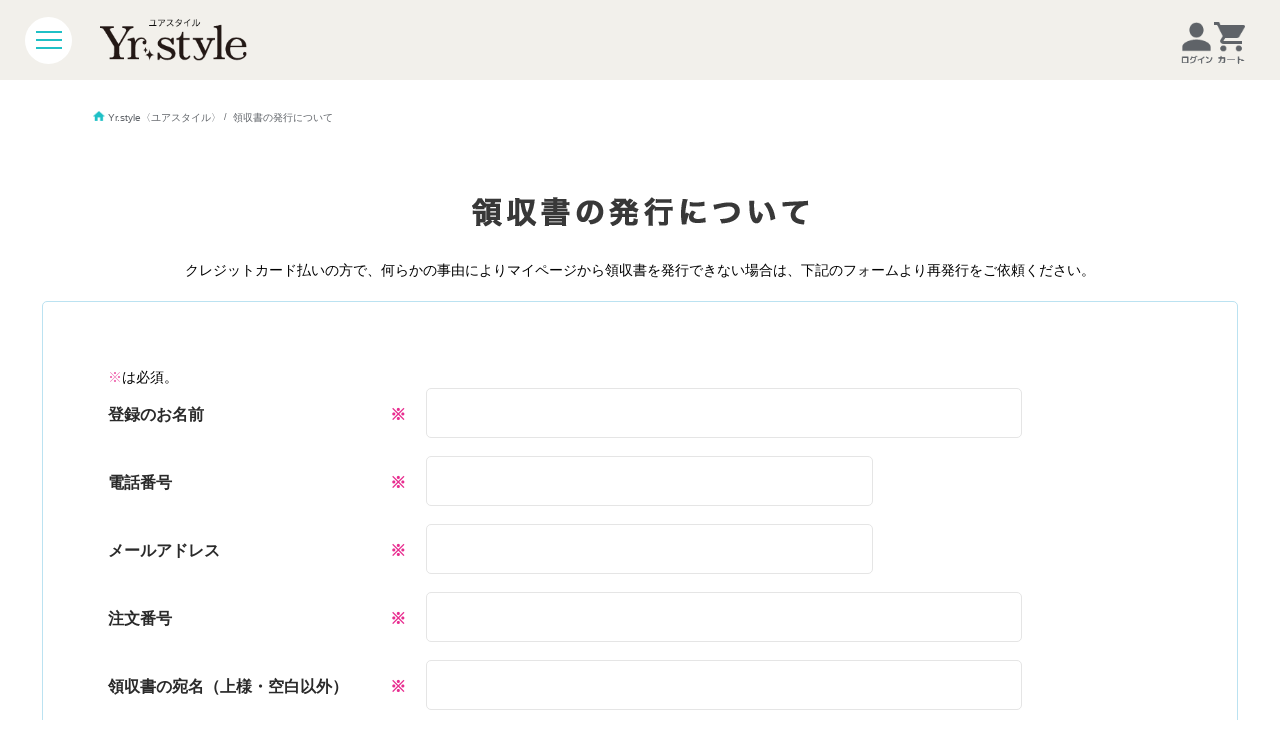

--- FILE ---
content_type: text/html; charset=UTF-8
request_url: https://yrstyle.jp/receipt_request/
body_size: 30423
content:
<!DOCTYPE html>
<html lang="ja">
<head>
    <meta charset="UTF-8">
    <meta name="viewport" content="width=device-width, initial-scale=1.0">
    <title>オリジナルギフトのショップ【Yr.style/ユアスタイル】</title>

            <meta name="description" content="お好きな画像でオリジナルのギフトを作ってみませんか？【Yr.style/ユアスタイル】では、お気に入りの写真を自由にデザインして、サイト上で簡単にオーダーメイドのギフトが作れます。">
        <meta name="keywords" content="オリジナルギフト,オーダーメイド,ギフト,オーダーメイドギフト,贈り物,名入れ,プレゼント,記念品,プチギフト,オリジナル ギフト">

        <meta property="og:title" content="オリジナルギフトのショップ【Yr.style/ユアスタイル】"">
        <meta property="og:type" content="company">
        <meta name="twitter:site" content="@decocho">
        <meta property="og:description" content="お好きな画像でオリジナルのギフトを作ってみませんか？【Yr.style/ユアスタイル】では、お気に入りの写真を自由にデザインして、サイト上で簡単にオーダーメイドのギフトが作れます。">
        <meta property="og:url" content="https://yrstyle.jp/">
        <meta property="og:site_name" content="オリジナルギフトのショップ【Yr.style/ユアスタイル】">
        <meta property="og:image" content="https://yrstyle.jp//imp/common/images_yr/common/yrstyle-ogp.jpg">
        <meta name="twitter:card" content="photo">
        <meta name="twitter:url" value="photo">
        <meta name="twitter:title" value="オリジナルギフトのショップ【Yr.style/ユアスタイル】"">
        <meta name="twitter:description" value=""お好きな画像でオリジナルのギフトを作ってみませんか？【Yr.style/ユアスタイル】では、お気に入りの写真を自由にデザインして、サイト上で簡単にオーダーメイドのギフトが作れます。">
        <meta name="twitter:image" value="https://yrstyle.jp//imp/common/images_yr/common/yrstyle-ogp.jpg">
        <link rel="icon" href="/images/yrstyle/favicon.ico">

            <link rel="stylesheet" href="/build/610.84d5087b.css"><link rel="stylesheet" href="/build/31.04ae00c3.css"><link rel="stylesheet" href="/build/yrstyle.03e864a0.css">
        <link rel="stylesheet" href="/imp/css/header_add.css">
        <link rel="stylesheet" href="/imp/css/footer_add.css">
    
            <script src="/build/runtime.6c672abf.js" defer></script><script src="/build/895.982d2ad2.js" defer></script><script src="/build/610.f714c261.js" defer></script><script src="/build/31.55977f71.js" defer></script><script src="/build/184.bf2248c4.js" defer></script><script src="/build/41.be3a7fd9.js" defer></script><script src="/build/yrstyle.89616fd2.js" defer></script> 
        
        <script src="https://code.jquery.com/jquery-3.4.1.min.js"
        integrity="sha256-CSXorXvZcTkaix6Yvo6HppcZGetbYMGWSFlBw8HfCJo="
        crossorigin="anonymous"></script>
         <script>
     document.addEventListener("DOMContentLoaded", function() {
       document
         .getElementById("burgerMenu")
         .addEventListener("click", function () {
           this.classList.toggle("active");
         });
     });
      </script>
  
     <script>
      document.addEventListener("DOMContentLoaded", function() {
          const drawer = document.querySelector(".drawer_rehead_nav_wrapper");
          const burgerMenuIcon = document.getElementById("burgerMenu");
          const mypageIcon = document.getElementById("mypageIcon");
          const loginIcon = document.getElementById("loginIcon");
          const cartIcon = document.getElementById("cartIcon");
          const logoImg = document.getElementById("logoImg");
          const headerButtons = document.querySelector(".header-rehead_Buttons");
  
          // ドロワーを閉じる処理の共通関数
          function closeDrawer() {
              drawer.classList.remove("open");
              document.body.style.overflow = ""; // スクロールを有効に戻す
              logoImg.src = "/imp/images/header-renew/logo-yrstyle-black.png"; // 黒ロゴに戻す
              if (mypageIcon) {
                  mypageIcon.src = "/imp/images/header-renew/icon-mypage-black.png";
              } else if (loginIcon) {
                  loginIcon.src = "/imp/images/header-renew/icon-login-black.png";
              }
              cartIcon.src = "/imp/images/header-renew/icon-cart-black.png"; // 黒カートに戻す
              headerButtons.style.display = "flex"; // ボタンを表示
              burgerMenuIcon.classList.remove("active"); // バーガーメニューを3本線に戻す
          }
  
          // バーガーメニュークリック処理
          document.getElementById("js-icon_change").addEventListener("click", function() {
              drawer.classList.toggle("open");
              document.body.style.overflow = drawer.classList.contains("open") ? "hidden" : "";
  
              // ロゴの即時切り替え
              logoImg.src = drawer.classList.contains("open") 
                  ? "/imp/images/header-renew/logo-yrstyle-white.png" 
                  : "/imp/images/header-renew/logo-yrstyle-black.png";
  
              // アイコン色の切り替え（遅延追加）
              setTimeout(() => {
                  if (window.innerWidth <= 768) {
                      if (drawer.classList.contains("open")) {
                          if (mypageIcon) {
                              mypageIcon.src = "/imp/images/header-renew/icon-mypage-white.png";
                          } else if (loginIcon) {
                              loginIcon.src = "/imp/images/header-renew/icon-login-white.png";
                          }
                          cartIcon.src = "/imp/images/header-renew/icon-cart-white.png";
                      } else {
                          closeDrawer(); // ドロワーを閉じる時の処理
                      }
                  }
              }, 70);
  
              // 768px以上の時の表示・非表示処理
              if (window.innerWidth > 768) {
                  headerButtons.style.display = drawer.classList.contains("open") ? "none" : "flex";
              }
  
              // バーガーメニューアイコンの切り替え
              burgerMenuIcon.classList.toggle("active", drawer.classList.contains("open"));
          });
  
          // ドロワーメニューの背景をクリックしたときに閉じる処理
          document.getElementById("drawerNav").addEventListener("click", function(event) {
              if (event.target === this) {
                  closeDrawer(); // ドロワーを閉じる共通処理を呼び出し
              }
          });
      });
  </script>
    
<script>
  window.dataLayer = window.dataLayer || [];
    dataLayer.push({
    event: "user_info",
    login_status: "false",
    user_id: "",
  });
    dataLayer.push({ ecommerce: null });

</script>



<!-- Google Tag Manager -->
<script>(function(w,d,s,l,i){w[l]=w[l]||[];w[l].push({'gtm.start':
      new Date().getTime(),event:'gtm.js'});var f=d.getElementsByTagName(s)[0],
    j=d.createElement(s),dl=l!='dataLayer'?'&l='+l:'';j.async=true;j.src=
    'https://www.googletagmanager.com/gtm.js?id='+i+dl;f.parentNode.insertBefore(j,f);
  })(window,document,'script','dataLayer','GTM-WXX27DQ');</script>
<!-- End Google Tag Manager -->
</head>
<body>
<!-- Google Tag Manager (noscript) -->
<noscript><iframe src="https://www.googletagmanager.com/ns.html?id=GTM-WXX27DQ" height="0" width="0" style="display:none;visibility:hidden"></iframe></noscript>
<!-- End Google Tag Manager (noscript) -->
	
<div class="sw-Wrapper">
    	 <header class="header-rehead">
        <div class="header-rehead_bgcolor"></div>

        <div class="header-rehead_Inner">
          <div class="header-rehead_BurgerLogoPair">
            <div class="header-rehead_BurgerBlock">
				
              <a class="header-rehead_SpNav" id="js-icon_change">
                <div class="burger-menu-circle" id="burgerMenu">
                  <span class="lineBurger-rehead"></span>
                  <span class="lineBurger-rehead"></span>
                  <span class="lineBurger-rehead"></span>
                </div>
              </a>
            </div>

            <div class="header-rehead_LogoBlock">
              <a href="/" class="header-rehead_Logo">
                <img
                src="/imp/images/header-renew/logo-yrstyle-black.png"
                  alt="Yr.style　ユアスタイル　ロゴ"
                  class="header-rehead_LogoImg"
                  id="logoImg" />
              </a>
            </div>
          </div>

          <div class="header-rehead_Buttons">
			  
                      <a href="/mypage/login" 
              class="header-rehead_BtnLink header-rehead_LoginBtnLink">
              
              <img
              src="/imp/images/header-renew/icon-login-black.png"
                alt="ログインアイコン"
                class="icon-loginImg"
                id="loginIcon"/>
                
            </a>
          
            <a
            href="/cart" 
              class="header-rehead_BtnLink header-rehead_CartBtnLink">
              <img
                src="/imp/images/header-renew/icon-cart-black.png"
                alt="カートアイコン"
                class="icon-cartImg"
                id="cartIcon"
              />
            </a>
			  
          </div>
        </div>
      </header>
	
		
           <nav class="drawer_rehead_nav_wrapper" id="drawerNav">
	<div class="drawer_rehead_nav_inner">
	  <div class="drawer_rehead-left">
		<ul class="drawer_menu-lists-main">
		  <li class="main-list_NavItem"><a href="/">TOP</a></li>
		  <li class="main-list_NavItem">商品一覧</li>
			  <ul class="drawer_menu-lists-secondary">
				
				<li class="product-list_NavItem">
				  <a 
				  href="/public/omamori/"
				  class="product-list_NavLink"
					>アクリルお守り</a>
				</li>
				<li class="product-list_NavItem">
				  <a 
				  href="/public/decold/"
				  class="product-list_NavLink"
					>DECOLD</a>
				</li>
				<li class="product-list_NavItem">
				  <a 
				  href="/public/ema/"
				  class="product-list_NavLink"
					>プリe-ma</a>
				</li>
				<li class="product-list_NavItem">
				  <a 
				  href="/public/lemonkoritto/"
				  class="product-list_NavLink"
					>缶入りキャンディ</a>
				</li>
				<li class="product-list_NavItem">
				  <a 
				  href="/public/decojelly/"
				  class="product-list_NavLink"
					>DECOゼリー</a>
				</li>
				<li class="product-list_NavItem">
				  <a 
				  href="/public/myaplicap/"
				  class="product-list_NavLink"
					>MyアプリCap</a>
				</li>

				<li class="product-list_NavItem">
					<!-- <a 
					href="/public/canbadge/"
					class="product-list_NavLink"> -->
					<p class="product-list_NavLink">スタンド付き缶バッジ
					<span style="font-size: smaller;">-販売休止中-</span>
					</p>
					<!-- </a> -->
				  </li>

		   </ul>
			
		  <li class="main-list_NavItem">
			<a 
			href="/public/faq/"
			>よくある質問</a>
		  </li>
		  <li class="main-list_NavItem">
			<a 
			href="/public/howto/"
			>商品のつくりかた</a>
		  </li>
		  <li class="main-list_NavItem">
			<a 
			href="/contact/" 
			>お問い合わせ</a>
		  </li>
			
		 </ul>
		  
		 <ul class="drawer_menu-lists-sub">
		  <li>
			<a 
			href="/public/receipt_payment/"
			>領収書の発行について</a>
		  </li>
		  <li><a 
			href="/public/company/"
			>会社案内</a></li>
		  <li><a 
			href="/public/privacy/"
			>プライバシーポリシー</a></li>
		  <li><a 
			href="/public/commerce/"
			>特定商取引法に基づく表記</a></li>
		  <li><a 
			href="/public/policy/"
			>利用規約</a></li>
			
		  <li><a 
			href="/oem_contact/"
			>大口発注・OEM問い合わせ</a></li>
		  <li><a 
			href="/public/sitemap/"
			>サイトマップ</a></li>
		　

		</ul>
		  
		<div class="header-rehead_Buttons--drawer">
		  		  <a href="/mypage/login" 
			class="header-rehead_BtnLink header-rehead_LoginBtnLink">
			<!-- href="/mypage/login" -->
			<img
			src="/imp/images/header-renew/icon-login-white.png"
			  alt="ログインアイコン"
			  class="icon-loginImg"
			  id="loginIcon"/>
			  <!-- src="./images/decold_renewal/icon-login-black.png" -->
		  </a>

		
		  <a
		  href="/cart" 
			class="header-rehead_BtnLink header-rehead_CartBtnLink">
			<img
			  src="/imp/images/header-renew/icon-cart-white.png"
			  alt="カートアイコン"
			  class="icon-cartImg"
			  id="cartIcon"
			/>
		  </a>
		</div>
		  

	   
	  </div>
	</div>
  </nav>	
          

    
    <main class="sw-Main main_base-part2">
        		
			<div class="sw-Main_Header">
				
							</div>
		  
            <div class="sw-Main_Body">
                <div class="sw-Main_Inner">
                    <link rel="stylesheet" href="/imp/css/button_form.css?20250106">

<style>
.sw-Main_Body {
    padding: 0 0 15px;
    background-image: initial;
}
.sw-Main_BG {
    box-shadow: initial;
}
ul {
    padding-left: initial;
}
.sw-Form_Container {
    background: initial;
}
.sw-Form_BG {
    box-shadow: initial;
}
.sw-Form_Submit {
    background-color: initial;
}
</style>
<div class="breadcrumb_bgc">
  <nav class="breadcrumb-yrstyle">
    <ul>
      <li>
    <a href="/">
      <img alt="Yr.style〈ユアスタイル〉" src="/imp/images/common/icon-home-breadcrumb.png"/>
      Yr.style〈ユアスタイル〉
    </a>
      </li>
      <li>
        /
      </li>
      <li>
      領収書の発行について
      </li>
    </ul>
  </nav>
</div>

    <div class="sw-Main_Width">
        <div class="receipt-Main sw-Main_BG">
            <header>
                <h1 class="sw-Header_Title">
                    <img src="/images/yrstyle/receipt/ttl_receipt.png" alt="領収書発行について">
                </h1>
            </header>
            <p class="receipt-Main_Text">
                クレジットカード払いの方で、何らかの事由によりマイページから領収書を発行できない場合は、下記のフォームより再発行をご依頼ください。
            </p>

            <section class="receipt-Card">
                <div class="receipt-Card_Contents">
                   
                    <section class="sw-Form_Container" id="contact-input-section">
                        <div class="sw-Form_BG">
                            <form name="receipt_request_form" method="post" action="#contact-input-section">
                            <div class="receipt-Form_Detail">


                            <p class="contact-Form_Note"><span>※</span>は必須。</p>

                                <div class="sw-Form_Input">
                                    <div class="sw-Form_Group">
                                        <div class="sw-Form_Label">
                                            <label for="receipt_request_form_registeredName">登録のお名前</label>
                                            <span>※</span>
                                        </div>
                                        <div class="sw-Form_Field">
                                            <input type="text" id="receipt_request_form_registeredName" name="receipt_request_form[registeredName]" />
                                            <div class="mypage-Form_Error"> </div>
                                        </div>
                                    </div>
                                    <div class="sw-Form_Group">
                                        <div class="sw-Form_Label">
                                            <label for="receipt_request_form_tel">電話番号</label>
                                            <span>※</span>
                                        </div>
                                        <div class="sw-Form_Field sw-Form_Field60">
                                            <input type="tel" id="receipt_request_form_tel" name="receipt_request_form[tel]" />
                                            <div class="mypage-Form_Error"> </div>
                                        </div>
                                    </div>
                                    <div class="sw-Form_Group">
                                        <div class="sw-Form_Label">
                                            <label for="receipt_request_form_email">メールアドレス</label>
                                            <span>※</span>
                                        </div>
                                        <div class="sw-Form_Field sw-Form_Field60">
                                            <input type="email" id="receipt_request_form_email" name="receipt_request_form[email]" />
                                            <div class="mypage-Form_Error"> </div>
                                        </div>
                                    </div>
                                    <div class="sw-Form_Group">
                                        <div class="sw-Form_Label">
                                            <label for="receipt_request_form_orderNumber">注文番号</label>
                                            <span>※</span>
                                        </div>
                                        <div class="sw-Form_Field">
                                            <input type="text" id="receipt_request_form_orderNumber" name="receipt_request_form[orderNumber]" />
                                            <div class="mypage-Form_Error"> </div>
                                        </div>
                                    </div>
                                    <div class="sw-Form_Group">
                                        <div class="sw-Form_Label">
                                            <label for="receipt_request_form_receiptName">領収書の宛名（上様・空白以外）</label>
                                            <span>※</span>
                                        </div>
                                        <div class="sw-Form_Field">
                                            <input type="text" id="receipt_request_form_receiptName" name="receipt_request_form[receiptName]" />
                                            <div class="mypage-Form_Error"> </div>
                                        </div>

                                     </div>
                                 <div class="sw-Form_Group sw-Form_Field60">
                                      <div class="sw-Form_Label">
                                        <label for="receipt_request_form_orderAmount">購入金額</label>
                                        <span>※</span>
                                        </div>
                                     <div class="sw-Form_Field">
                                        <input type="text" id="receipt_request_form_orderAmount" name="receipt_request_form[orderAmount]" />
                                        <div class="mypage-Form_Error"> </div>
                                     </div>

                                 </div>
                                 <div class="sw-Form_Group sw-Form_Field60">
                                      <div class="sw-Form_Label">
                                          <label for="receipt_request_form_receiptAmount">領収書金額</label>
                                          <span>※</span>
                                      </div>
                                     <div class="sw-Form_Field">
                                        <input type="text" id="receipt_request_form_receiptAmount" name="receipt_request_form[receiptAmount]" />
                                        <div class="mypage-Form_Error"> </div>
                                    </div>

                                 </div>
                                 <div class="sw-Form_Group">
                                     <div class="sw-Form_Label">但し書き</div>
                                     <div class="sw-Form_Field  receipt-Form_WriteLabel">ご注文商品名を記載</div>
                                 </div>
                                 <div class="sw-Form_Group sw-Form_Field60">
                                     <div class="sw-Form_Label">
                                         <label for="receipt_request_form_deliveryZipcode">送付先郵便番号</label>
                                         <span>※</span>
                                     </div>
                                     <div class="sw-Form_Field">
                                         <input type="text" id="receipt_request_form_deliveryZipcode" name="receipt_request_form[deliveryZipcode]" />
                                         <div class="mypage-Form_Error"> </div>
                                     </div>

                                 </div>
                                 <div class="sw-Form_Group">
                                     <div class="sw-Form_Label">
                                        <label for="receipt_request_form_deliveryAddress">送付先住所</label>
                                        <span>※</span>
                                    </div>
                                    <div class="sw-Form_Field">
                                        <input type="text" id="receipt_request_form_deliveryAddress" name="receipt_request_form[deliveryAddress]" />
                                        <div class="mypage-Form_Error"> </div>
                                    </div>

                                 </div>
                                 <div class="sw-Form_Group">
                                     <div class="sw-Form_Label">
                                        <label for="receipt_request_form_deliveryName">送付先宛名</label>
                                        <span>※</span>
                                     </div>
                                     <div class="sw-Form_Field">
                                        <input type="text" id="receipt_request_form_deliveryName" name="receipt_request_form[deliveryName]" />
                                        <div class="mypage-Form_Error"> </div>
                                     </div>

                                 </div>
                            </div>
                            <div class="sw-Form_Terms">
                                <h3>個人情報の取り扱いについて</h3>
                                <p class="contact-Form_TermsText">下記に同意の上、お問い合わせくださいますようお願い致します。</p>
                                <dl>
                                    <dt>【個人情報の利用目的について】</dt>
                                    <dd>
                                        ご提供いただく個人情報は、お問合せへのご対応およびそれに付帯するご連絡、
                                        弊社サービスのご案内に利用させて頂きます。
                                    </dd>
                                    <dt>【個人情報の第三者提供について】</dt>
                                    <dd>
                                        法令に基づく場合、金融機関への照会が必要な場合等を除き、
                                        ご本人の同意を得ることなく第三者へ提供することはありません。
                                    </dd>
                                    <dt>【委託について】</dt>
                                    <dd>
                                        弊社にご提供された個人情報について、
                                        お問い合わせに対応するためおよび管理を行うために必要な範囲内で業務を委託する先へ提供する場合があります。
                                        その場合は、守秘契約等によって業務委託先に個人情報保護を義務付けるとともに、
                                        弊社の厳正な管理の下で行うことを条件とします。
                                    </dd>
                                    <dt> 個人情報の開示等の手続きについて】</dt>
                                    <dd>
                                        お客様は、弊社に対して、
                                        当該個人情報をご提供された以後、氏名・住所・電話番号、
                                        Eメールアドレス等について個人情報を開示するよう求めることができます。
                                        また、開示の結果、当該個人情報に誤りがある場合は、
                                        お客様は弊社に対して当該個人情報の訂正または削除を要求することができます。
                                        開示、訂正または削除を要求される場合、さらには、ご利用目的の通知、
                                        利用の停止、第三者への提供の停止などのご希望がある場合は、
                                        次条のお客様の個人情報に関する担当者または相談・苦情窓口までご連絡ください。
                                    </dd>
                                    <dt>【個人情報のご提供の任意性について】</dt>
                                    <dd>
                                        お問い合わせに際して、
                                        必須項目である氏名・住所・電話番号・Eメールアドレスなどの個人情報を提供するか否かは、
                                        お客様本人が任意にご判断いただけます。ただし、ご提供いただけない場合は、
                                        お問い合わせへのご対応ができないことをあらかじめご了承ください。
                                    </dd>
                                    <dt> 【クッキー等の使用について】</dt>
                                    <dd>
                                        クッキー（cookie）はウエブサイトのご利用をより有益にするために標準的に利用されていますが、
                                        これら本人が容易に認識できない方法を用い、お客様の個人情報を取得しておりません。
                                    </dd>
                                </dl>
                                <h3>＜個人情報の取り扱いについて相談・苦情窓口＞</h3>
                                <p class="contact-Form_ContactInfo">株式会社funbox 愛知本部 <br>
                                    個人情報相談・苦情窓口 0566-45-6650（受付時間：平日9:00～18:00） <br>
                                    ※土、日、祝日はお休みとなりますので予めご了承ください。
                                </p>
                            </div>
                            <div class="sw-Form_Agree">
                                                                <input type="checkbox" id="receipt_request_form_agreeToTerm" name="receipt_request_form[agreeToTerm]" required="required" value="1" />
                                <label for="receipt_request_form_agreeToTerm"> 規約に同意する</label>
                                <div class="mypage-Form_Error"> </div>
                            </div>
                            <div class="sw-Form_Submit">
                                <button type="submit" class="btn btn-outline-primary sw-Form_SubmitBtn">
                                    確認画面へ
                                </button>
                                <p>※送信前に、当店のアドレス(info@decocho.com)からのメールが受け取れるよう受信設定をご確認ください。</p>
                            </div>

                            <input type="hidden" id="receipt_request_form_flow_receiptRequest_instance" name="flow_receiptRequest_instance" value="6KFJWI2Fe5" /><input type="hidden" id="receipt_request_form_flow_receiptRequest_step" name="flow_receiptRequest_step" value="1" /><input type="hidden" id="receipt_request_form__token" name="receipt_request_form[_token]" value="211.orLibl6pLqC47ppLSbz4smo8GfkX1emyAzwW3z3ll0Q.0fmNBSnmX_OVu9QEDNe75lxUYJ10vtrdQVgivU685DDX2LIcEvtl9e_Www" /></form>
                    </section>

                </div>

            </section>
        </div>

    </div>
                </div>
            </div>
		
            </main>

            <footer class="sw-Footer">
 
  <div class="sw-Footer_Content">
	  
     <div class="footer-flex">
		<ul class="sw-Footer_Social">
		  <li>
			<a class="sw-Footer_SocialLink"
			  href="https://www.facebook.com/decochocostyle/"
			  target="_blank">
			  <img
				class="sw-Footer_SocialIcon"
				src="/imp/images/footer-renew/icon-fb.png"
				alt="facebook"/>
			</a>
		  </li>
		  <li>
			<a class="sw-Footer_SocialLink"
			  href="https://x.com/DECOchoco_news"
			  target="_blank">
			  <img
				class="sw-Footer_SocialIcon"
				src="/imp/images/footer-renew/icon-x.png"
				alt="X"/>
			</a>
		  </li>
		  <li>
			<a class="sw-Footer_SocialLink"
			  href="https://www.instagram.com/decochoco_official/"
			  target="_blank">
			  <img
				class="sw-Footer_SocialIcon"
			    src="/imp/images/footer-renew/icon-insta.png"
				alt="instagram"/>
			</a>
		  </li>
		  <li>
			<a class="sw-Footer_SocialLink"
			  href="http://nav.cx/grdUpFE"
			  target="_blank">
			  <img
				class="sw-Footer_SocialIcon"
				src="/imp/images/footer-renew/icon-line.png"
				alt="LINE"/>
			</a>
		  </li>
		</ul>

		<small class="sw-Footer_CopyRight">
		  Copyright © funbox Co.,Ltd. All rights reserved.
		</small>
	  </div>
	  
	<div class="sw-Footer_PageTop" style="display: none">
	  <a href="#">
		<img src="/imp/images/footer-renew/pagetop.png" alt="Footer Page Top">
	  </a>
	</div>
  </div>
</footer>    
</div>
	
</body>
</html>

--- FILE ---
content_type: text/css
request_url: https://yrstyle.jp/imp/css/header_add.css
body_size: 9481
content:
@charset "utf-8";

/* 既存CSS打消し */

@media (max-width: 767.98px) {
    .sw-Header {
        padding: initial;
    }

    .sw-Header_Inner {
        flex-direction: initial;
        width: 100%;
        padding: 5px 0;
    }

    .sw-Header_Logo {
        margin: initial;
    }

    .sw-Header_LogoImg {
        width: 125px;
    }

    .sw-Header_Nav {
        box-shadow: none;
        display: block;
        padding: 0;
        top: 0;
    }
}

/* 既存CSS打消し ここまで*/



/* ===============================================
# ヘッダー
=============================================== */

.header-rehead_bgcolor {
    background-color: #F2F0EB;
    position: fixed;
    top: 0;
    left: 0;
    width: 100%;
    height: 80px;
    z-index: 900;
}

@media screen and (max-width: 767.98px) {
    .header-rehead_bgcolor {
        height: 60px;

    }
}

.header-rehead_Inner {
    background-color: transparent;
    position: fixed;
    top: 0;
    left: 50%;
    transform: translateX(-50%);
    width: 100%;
    display: flex;
    align-items: center;
    justify-content: space-between;
    padding: 10px 35px 10px 25px;
    z-index: 950;
    height: 80px;
    width: 100%;
}

@media screen and (max-width: 767.98px) {
    .header-rehead_Inner {
        justify-content: space-between;
        height: 60px;
        padding: 10px 23px 10px 14px;
    }
}

.header-rehead_BurgerLogoPair {
    display: flex;
    align-items: center;
    justify-content: center;
}

@media screen and (max-width: 767.98px) {
    .header-rehead_BurgerLogoPair {
        display: contents;
    }
}

.header-rehead_LogoBlock {
    margin-left: 28px;
}

@media screen and (max-width: 767.98px) {
    .header-rehead_LogoBlock {
        margin-left: initial;
    }
}

.header-rehead_Logo {
    flex-grow: 1;
}

.header-rehead_Logo img {
    width: 147px;
}

.header-rehead_Buttons {
    display: flex;
    align-items: end;
    gap: 25px;
    padding-top: 8px;
}

.icon-loginImg {
    width: 33px;
    height: 44px;
    transition: 1s ease;
}
.icon-mypageImg {
    width: 36px;
    height: 42px;
	transform: translateY(-1px);
    transition: 1s ease;
}

.icon-cartImg {
    width: 31px;
    height: 44px;
    transition: 1s ease;
}

@media screen and (max-width: 767.98px) {
    .header-rehead_Logo img {
        width: 107px;
    }

    .icon-loginImg {
        width: 23px;
        height: 30px;
    }
    .icon-mypageImg {
        width: 25.3px;
        height: 28.3px;
		transform: translateY(-1px);
    }

    .icon-cartImg {
        width: 20px;
        height: 30px;
    }

    .header-rehead_Buttons {
        gap: 15px;
    }
}

.burger-menu-circle {
    width: 47px;
    height: 47px;
    background-color: #fff;
    border-radius: 50%;
    display: flex;
    justify-content: center;
    align-items: center;
    flex-direction: column;
    cursor: pointer;
}

.lineBurger-rehead {
    width: 26px;
    height: 2px;
    background-color: #1FC0C6;
    margin: 3px 0;
    transition: all 0.3s ease;
}

.burger-menu-circle.active .lineBurger-rehead:nth-child(1) {
    transform: rotate(45deg) translate(6px, 6px);
}

.burger-menu-circle.active .lineBurger-rehead:nth-child(2) {
    opacity: 0;
}

.burger-menu-circle.active .lineBurger-rehead:nth-child(3) {
    transform: rotate(-45deg) translate(5px, -5px);
}

@media screen and (max-width: 767.98px) {
    .burger-menu-circle {
        width: 40px;
        height: 40px;
    }

    .lineBurger-rehead {
        width: 22px;
        height: 2px;

    }
}




/* ===============================================
# ナビメニュー
=============================================== */
@media (max-width: 767.98px) {
    .sw-Header_NavLink {
        border-bottom: initial;
        border-left: initial;
        color: #fff;
        padding: 12px 0;
    }

    .sw-Header_NavLink:before {
        display: none;
    }
}

.drawer_rehead_nav_wrapper {
    position: fixed;
    top: 0;
    left: 0;
    background-color: rgba(0, 0, 0, 0);
    height: 100vh;
    z-index: 910;
    width: 100%;
    transform: translate(-100%);
    transition: transform 0.2s ease;
}

@media screen and (max-width: 767.98px) {
    .drawer_rehead_nav_wrapper {
        max-width: 767.98px;
    }
}

.drawer_rehead_nav_wrapper.open {
    transform: translate(0);
    transition: transform 0.01s ease;
    background-color: rgba(0, 0, 0, 0.5);
    overflow-y: scroll;
}

.drawer_rehead_nav_inner {
    font-family: 'Meiryo', sans-serif;
    letter-spacing: 0.05em;
    padding-top: calc(80px + 7px);
    max-width: 618px;
    width: 100%;
    display: flex;
    background-color: #1EC0C6;
    transform: translateX(-100%);
    transition: transform 0.3s ease;
    height: 100%;
}

@media screen and (max-width: 767.98px) {
    .drawer_rehead_nav_inner {
        max-width: 768px;
        padding-top: calc(60px + 22px);
    }
}

.drawer_rehead_nav_wrapper.open .drawer_rehead_nav_inner {
    transform: translateX(0);
    transition: transform 0.3s ease;
}

.drawer_rehead-left {
    max-width: 618px;
    width: 100%;
    padding-bottom: 80px;
    background-color: #1EC0C6;
    min-height: 755px;
    height: auto;
}

@media screen and (max-width: 767.98px) {
    .drawer_rehead-left {
        max-width: 768px;
        width: 100%;
    }
}

.drawer_rehead-right {
    display: none;
}

@media screen and (min-width: 767.98px) {
    .drawer_rehead-right {
        display: block;
        margin-left: auto;
        margin-top: -87px;
        width: 54%;
        position: fixed;
        right: 0;
        height: 100vh;
    }
}

@media screen and (min-width: 767.98px) {
    .drawer_rehead-right img {
        width: 100%;
        height: 100vh;
        object-fit: cover;
    }
}

.main-list_NavItem {
    color: #fff;
    font-size: 22px;
    font-weight: bold;
    margin-bottom: 8px;
}

.main-list_NavItem:nth-child(2),
.main-list_NavItem:last-child {
    margin-bottom: 0;
}

.product-list_NavItem {
    color: #fff;
    font-size: 18px;
}

.drawer_menu-lists-sub li {
    color: #fff;
    font-size: 14px;
    line-height: 2;
}



.drawer_menu-lists-main,
.drawer_menu-lists-sub {
    padding-left: 43px;
}

.drawer_menu-lists-secondary {
    padding-left: 1em;
}

.drawer_menu-lists-secondary li:last-child {
    margin-bottom: 10px;
}

.product-list_NavLink:before {
    color: #fff;
    content: "ー";
    font-size: 16px;
    padding: 0 7px;
}

.drawer_menu-lists-main {
    margin-bottom: 50px;
}


.drawer_rehead_nav_inner li {
    list-style-type: none;
}

.drawer_rehead_nav_inner ul a {
    text-decoration: initial;
    color: #fff;
    line-height: 1.6;
    margin-bottom: 5px;
    display: block;
    width: 230px;
}

.header-rehead_Buttons--drawer {
    display: flex;
    align-items: end;
    gap: 25px;
    padding-top: 22px;
    padding-left: 43px;
}

@media screen and (max-width: 767.98px) {
    .header-rehead_Buttons--drawer {
        display: none;
    }
}

.icon-loginImg--drawer {
    width: 33px;
    height: 44px;
}
.icon-mypageImg--drawer {
    width: 36px;
    height: 42px;
	transform: translateY(-1px);
}

.icon-cartImg--drawer {
    width: 31px;
    height: 44px;
}

/* ===============================================
# メイン上部
=============================================== */

.main_base-part2 {
    margin-top: 80px;
}

@media screen and (max-width: 767.98px) {
    .main_base-part2 {
        margin-top: 60px;
    }
}


/* ===============================================
# パンくず
=============================================== */
.breadcrumb_bgc {
    background-color: #fff;
}

.breadcrumb-yrstyle {
    max-width: 1140px;
    width: 100%;
    margin: auto;
    padding: 30px 20px;
}

@media screen and (max-width: 767.98px) {
    .breadcrumb-yrstyle {
        padding: 10px 15px;
    }

    .breadcrumb-yrstyle ul {
        margin-bottom: initial;
    }
}

.breadcrumb-yrstyle ul {
    display: flex;
    align-items: center;
    justify-content: flex-start;
    list-style: none;
    font-family: 'Meiryo', sans-serif;
}

.breadcrumb-yrstyle ul li a {
    color: #5F6368;
    text-decoration: none;
}

.breadcrumb-yrstyle ul li {
    padding: 0 3px;
    font-size: 10px;
    color: #5F6368;
}

.breadcrumb-yrstyle ul li:first-child {
    padding: 0 0 0 3px;
}

.breadcrumb-yrstyle ul li:nth-child(2n) {
    font-size: 9px;
}

.breadcrumb-yrstyle img {
    width: 12.2px;
    transform: translateY(-2px);
}



--- FILE ---
content_type: text/css
request_url: https://yrstyle.jp/imp/css/footer_add.css
body_size: 2090
content:
@charset "utf-8";


/* ===============================================
# フッター
=============================================== */
.sw-Footer_Content {
    display: block;
    max-width: 1280px;
}

.sw-Footer_CopyRight {
    color: #999999;
    font-size: 11px;
    letter-spacing: 0.02em;
    font-family: 'Meiryo', sans-serif;
}

.sw-Footer_Social {
    border-radius: 10px;
    padding: 15px 25px;
    display: flex;
    justify-content: space-between;
    list-style: none;
    width: 225px;

}

@media screen and (max-width: 767.98px) {
    .sw-Footer_Social {
        margin: 0 auto;
    }
}

ul {
    margin-bottom: initial;
}

@media screen and (max-width: 767.98px) {
    ul {
        margin-bottom: 1rem;
    }
}

.sw-Footer_SocialLink {
    display: inline-block;
}

.sw-Footer_SocialIcon {
    height: auto;
    width: 32px;
}

.sw-Footer_SocialLink:not(:first-child) {
    margin: 0 0 0 10px;
}

.sw-Footer_PageTop {
    bottom: 15px;
    position: fixed;
    right: 15px;
}

.sw-Footer_PageTop img {
    width: 40px;
}

.sw-Footer_Content .footer-flex {
    display: flex;
    align-items: center;
    justify-content: space-between;
    flex-direction: row-reverse;
    padding-left: 20px;
}

@media screen and (max-width: 767.98px) {
    .sw-Footer_Content .footer-flex {
        display: block;
        margin: 0 auto;
        text-align: center;
        padding-left: initial;
    }
}

--- FILE ---
content_type: text/css
request_url: https://yrstyle.jp/imp/css/button_form.css?20250106
body_size: 3491
content:
@charset "utf-8";

/* ===============================================
# 問合せボタン
=============================================== */
.sw-Form_Submit {
    /* display: flex; 
    justify-content: center;  */
    margin-top: 20px; 
    padding: 10px; 
  }
  
  .btn {
    padding: 12px 24px; 
    border: none;
    border-radius: 8px; 
    font-size: 16px; 
    cursor: pointer; 
    transition: background-color 0.3s ease;
  }
  
  .sw-Form_SubmitBtn {
    margin-bottom: 10px;
    background-color: #00C1C9; 
    color: white; 
    font-weight: bold;
    letter-spacing: 0.2em;
    max-width: 350px;
    width: 100%;
    transition: 0.3s ease;
  }
  
  .sw-Form_SubmitBtn:hover {
    background-color: #3ba6ba; 
    box-shadow: 2px 2px 5px rgba(0, 0, 0, 0.2); 
  }

  .btn:hover {
    color: #fff;
}

/* ===============================================
# 確認画面ボタン
=============================================== */

.contact-Confirm_BackBtn {
  position: relative;
  padding: 12px 24px; 
  border: none;
  border-radius: 8px; 
  font-size: 16px; 
  cursor: pointer; 
  transition: background-color 0.3s ease;
  margin-bottom: 10px;
  background-color: #979797; 
  color: white; 
  font-weight: bold;
  letter-spacing: 0.2em;
  max-width: 350px;
  width: 100%;
  transition: 0.3s ease;
  text-decoration: initial;
}
.contact-Confirm_Buttons .contact-Confirm_SubmitBtn {
  position: relative;
  padding: 12px 24px; 
  border: none;
  border-radius: 8px; 
  font-size: 16px; 
  cursor: pointer; 
  transition: background-color 0.3s ease;
  margin-bottom: 10px;
  background-color: #00C1C9; 
  color: white; 
  font-weight: bold;
  letter-spacing: 0.2em;
  max-width: 350px;
  width: 100%;
  transition: 0.3s ease;
  margin-left: 10px;
}

.contact-Confirm_BackBtn::before {
  content: '';
  position: absolute;
  display: block; 
  width: 10px;
  height: 10px;
  border-left: 0.15em solid white;
  border-bottom: 0.15em solid white;
  transform: rotate(45deg) translate(-50%, -50%);
  left: 25px;
  top: 53%;
}

.contact-Confirm_SubmitBtn::after {
  content: '';
  position: absolute;
  display: block; 
  width: 10px;
  height: 10px;
  border-right: 0.15em solid white;
  border-bottom: 0.15em solid white;
  transform: rotate(-45deg) translate(-50%, -50%);
  right: 25px;
  top: 40%;
}

.contact-Confirm_SubmitBtn:hover {
  background-color: #3ba6ba; 
  box-shadow: 2px 2px 5px rgba(0, 0, 0, 0.2); 
}
.contact-Confirm_Buttons a:hover {
  background-color: #838383; 
  box-shadow: 2px 2px 5px rgba(0, 0, 0, 0.2); 
  color: white; 
}

@media screen and (max-width: 767.98px) {
  .contact-Confirm_BackBtn {
margin-inline: auto;
  }
  .contact-Confirm_Buttons .contact-Confirm_SubmitBtn {
    margin-left: auto;
    margin-right: auto;
  }
}

--- FILE ---
content_type: application/javascript
request_url: https://yrstyle.jp/build/41.be3a7fd9.js
body_size: 8411
content:
!function(t){const e=t.ja=t.ja||{};e.dictionary=Object.assign(e.dictionary||{},{"%0 of %1":"",Aquamarine:"薄い青緑",Black:"黒","Block quote":"ブロッククオート(引用)",Blue:"青",Bold:"ボールド","Break text":"","Bulleted List":"箇条書きリスト",Cancel:"キャンセル","Centered image":"中央寄せ画像","Change image text alternative":"画像の代替テキストを変更","Choose heading":"見出しを選択",Column:"列","Decrease indent":"インデントの削除","Delete column":"列を削除","Delete row":"行を削除","Dim grey":"暗い灰色",Downloadable:"ダウンロード可能","Dropdown toolbar":"","Edit block":"","Edit link":"リンクを編集","Editor toolbar":"","Enter image caption":"画像の注釈を入力","Full size image":"フルサイズ画像",Green:"緑",Grey:"灰色","Header column":"見出し列","Header row":"見出し行",Heading:"見出し","Heading 1":"見出し1","Heading 2":"見出し2","Heading 3":"見出し3 ","Heading 4":"見出し4","Heading 5":"見出し5","Heading 6":"見出し6","Image resize list":"画像サイズリスト","Image toolbar":"画像","image widget":"画像ウィジェット","In line":"","Increase indent":"インデントの追加","Insert column left":"","Insert column right":"","Insert image":"画像挿入","Insert media":"メディアの挿入","Insert paragraph after block":"ブロックの後にパラグラフを挿入","Insert paragraph before block":"ブロックの前にパラグラフを挿入","Insert row above":"上に行を挿入","Insert row below":"下に行を挿入","Insert table":"表の挿入",Italic:"イタリック","Left aligned image":"左寄せ画像","Light blue":"明るい青","Light green":"明るい緑","Light grey":"明るい灰色",Link:"リンク","Link image":"リンク画像","Link URL":"リンクURL","Media URL":"メディアURL","media widget":"メディアウィジェット","Merge cell down":"下のセルと結合","Merge cell left":"左のセルと結合","Merge cell right":"右のセルと結合","Merge cell up":"上のセルと結合","Merge cells":"セルを結合",Next:"","Numbered List":"番号付きリスト","Open in a new tab":"新しいタブで開く","Open link in new tab":"新しいタブでリンクを開く",Orange:"オレンジ",Original:"オリジナル",Paragraph:"段落","Paste the media URL in the input.":"URLを入力欄にコピー",Previous:"",Purple:"紫",Red:"赤",Redo:"やり直し","Resize image":"画像サイズ","Resize image to %0":"画像サイズを%0に変更","Resize image to the original size":"画像サイズを元のサイズに変更","Rich Text Editor":"リッチテキストエディター","Rich Text Editor, %0":"リッチテキストエディター, %0","Right aligned image":"右寄せ画像",Row:"行",Save:"保存","Select all":"すべて選択","Select column":"","Select row":"","Show more items":"","Side image":"サイドイメージ","Split cell horizontally":"縦にセルを分離","Split cell vertically":"横にセルを分離","Table toolbar":"","Text alternative":"代替テキスト","The URL must not be empty.":"空のURLは許可されていません。","This link has no URL":"リンクにURLが設定されていません","This media URL is not supported.":"このメディアのURLはサポートされていません。","Tip: Paste the URL into the content to embed faster.":"","Toggle caption off":"","Toggle caption on":"",Turquoise:"水色",Undo:"元に戻す",Unlink:"リンク解除","Upload failed":"アップロード失敗","Upload in progress":"アップロード中",White:"白","Widget toolbar":"ウィジェットツールバー","Wrap text":"",Yellow:"黄"}),e.getPluralForm=function(t){return 0}}(window.CKEDITOR_TRANSLATIONS||(window.CKEDITOR_TRANSLATIONS={})),(self.webpackChunk=self.webpackChunk||[]).push([[41],{94692:(t,e,r)=>{var n={"./cart_form_controller.ts":4372,"./category_search_controller.ts":59970,"./checkout_form_controller.ts":76380,"./easy_admin_form_controller.ts":77315,"./form_address_field_controller.ts":67581,"./form_sortable_collection_controller.ts":30126,"./gmo_payment_credit_card_controller.ts":24922,"./original_edit_amount_controller.ts":58581,"./original_edit_confirm_controller.ts":15968,"./original_edit_sort_controller.ts":88003,"./prefecture_delivery_date_controller.ts":17947};function i(t){var e=o(t);return r(e)}function o(t){if(!r.o(n,t)){var e=new Error("Cannot find module '"+t+"'");throw e.code="MODULE_NOT_FOUND",e}return n[t]}i.keys=function(){return Object.keys(n)},i.resolve=o,t.exports=i,i.id=94692},38205:(t,e,r)=>{"use strict";r.r(e),r.d(e,{default:()=>n});const n={"xearts--symfony-ux-ckeditor5--ckeditor5":Promise.resolve().then(r.bind(r,45990)),"symfony--ux-dropzone--dropzone":Promise.resolve().then(r.bind(r,92162)),"symfony--ux-live-component--live":Promise.resolve().then(r.bind(r,31266))}},4372:function(t,e,r){"use strict";r(68304),r(41539),r(88674),r(82526),r(41817),r(32165),r(66992),r(78783),r(33948);var n,i=this&&this.__extends||(n=function(t,e){return n=Object.setPrototypeOf||{__proto__:[]}instanceof Array&&function(t,e){t.__proto__=e}||function(t,e){for(var r in e)Object.prototype.hasOwnProperty.call(e,r)&&(t[r]=e[r])},n(t,e)},function(t,e){if("function"!=typeof e&&null!==e)throw new TypeError("Class extends value "+String(e)+" is not a constructor or null");function r(){this.constructor=t}n(t,e),t.prototype=null===e?Object.create(e):(r.prototype=e.prototype,new r)}),o=this&&this.__awaiter||function(t,e,r,n){return new(r||(r=Promise))((function(i,o){function a(t){try{l(n.next(t))}catch(t){o(t)}}function s(t){try{l(n.throw(t))}catch(t){o(t)}}function l(t){var e;t.done?i(t.value):(e=t.value,e instanceof r?e:new r((function(t){t(e)}))).then(a,s)}l((n=n.apply(t,e||[])).next())}))},a=this&&this.__generator||function(t,e){var r,n,i,o,a={label:0,sent:function(){if(1&i[0])throw i[1];return i[1]},trys:[],ops:[]};return o={next:s(0),throw:s(1),return:s(2)},"function"==typeof Symbol&&(o[Symbol.iterator]=function(){return this}),o;function s(o){return function(s){return function(o){if(r)throw new TypeError("Generator is already executing.");for(;a;)try{if(r=1,n&&(i=2&o[0]?n.return:o[0]?n.throw||((i=n.return)&&i.call(n),0):n.next)&&!(i=i.call(n,o[1])).done)return i;switch(n=0,i&&(o=[2&o[0],i.value]),o[0]){case 0:case 1:i=o;break;case 4:return a.label++,{value:o[1],done:!1};case 5:a.label++,n=o[1],o=[0];continue;case 7:o=a.ops.pop(),a.trys.pop();continue;default:if(!(i=a.trys,(i=i.length>0&&i[i.length-1])||6!==o[0]&&2!==o[0])){a=0;continue}if(3===o[0]&&(!i||o[1]>i[0]&&o[1]<i[3])){a.label=o[1];break}if(6===o[0]&&a.label<i[1]){a.label=i[1],i=o;break}if(i&&a.label<i[2]){a.label=i[2],a.ops.push(o);break}i[2]&&a.ops.pop(),a.trys.pop();continue}o=e.call(t,a)}catch(t){o=[6,t],n=0}finally{r=i=0}if(5&o[0])throw o[1];return{value:o[0]?o[1]:void 0,done:!0}}([o,s])}}};e.__esModule=!0;var s=r(67931),l=r(31266),c=function(t){function e(){return null!==t&&t.apply(this,arguments)||this}return i(e,t),e.prototype.initialize=function(){return o(this,void 0,void 0,(function(){var t;return a(this,(function(e){switch(e.label){case 0:return t=this,[4,(0,l.getComponent)(this.element)];case 1:return t.component=e.sent(),[2]}}))}))},e.prototype.connect=function(){},e.prototype.toggleMode=function(){},e}(s.Controller);e.default=c},59970:function(t,e,r){"use strict";r(68304);var n,i=this&&this.__extends||(n=function(t,e){return n=Object.setPrototypeOf||{__proto__:[]}instanceof Array&&function(t,e){t.__proto__=e}||function(t,e){for(var r in e)Object.prototype.hasOwnProperty.call(e,r)&&(t[r]=e[r])},n(t,e)},function(t,e){if("function"!=typeof e&&null!==e)throw new TypeError("Class extends value "+String(e)+" is not a constructor or null");function r(){this.constructor=t}n(t,e),t.prototype=null===e?Object.create(e):(r.prototype=e.prototype,new r)});e.__esModule=!0;var o=function(t){function e(){return null!==t&&t.apply(this,arguments)||this}return i(e,t),e.prototype.connect=function(){},e.prototype.keyword=function(t){var e=t.currentTarget;e.innerText;this.queryInputTarget.value=e.innerText},e.targets=["form","queryInput"],e}(r(67931).Controller);e.default=o},76380:function(t,e,r){"use strict";r(68304),r(41539),r(54747),r(69826),r(74916),r(15306),r(88674),r(68309),r(4723),r(24603),r(39714),r(57327),r(66992),r(33948);var n,i=this&&this.__extends||(n=function(t,e){return n=Object.setPrototypeOf||{__proto__:[]}instanceof Array&&function(t,e){t.__proto__=e}||function(t,e){for(var r in e)Object.prototype.hasOwnProperty.call(e,r)&&(t[r]=e[r])},n(t,e)},function(t,e){if("function"!=typeof e&&null!==e)throw new TypeError("Class extends value "+String(e)+" is not a constructor or null");function r(){this.constructor=t}n(t,e),t.prototype=null===e?Object.create(e):(r.prototype=e.prototype,new r)});e.__esModule=!0;var o=function(t){function e(){var e=null!==t&&t.apply(this,arguments)||this;return e.prevDeliveryPostalCode="",e}return i(e,t),e.prototype.connect=function(){var t=this,e=this.getSelectedChoice();this.shippingContainerTarget&&"same"!==e&&(this.shippingContainerTarget.style.display="block"),this.shippingSelectUserAddressTarget&&(this.shippingSelectUserAddressTarget.style.display="select"===e?"inline-block":"none"),this.prevDeliveryPostalCode=this.getDeliveryPostalCode(),this.billingPostalCode1Target.addEventListener("keyup",(function(e){t.updateDeliveryOptions()})),this.billingPostalCode2Target.addEventListener("keyup",(function(e){t.updateDeliveryOptions()})),this.shippingPostalCode1Target.addEventListener("keyup",(function(e){t.updateDeliveryOptions()})),this.shippingPostalCode2Target.addEventListener("keyup",(function(e){t.updateDeliveryOptions()})),this.shippingSelectChoiceTargets.forEach((function(e){e.addEventListener("change",(function(e){t.updateDeliveryOptions()}))})),this.updateDateTimeSelector()},e.prototype.getSelectedChoice=function(){var t=this.shippingSelectChoiceTargets.find((function(t){return t.checked}));return t?t.value:""},e.prototype.choiceChange=function(t){if(this.shippingContainerTarget){"same"===t.target.value?this.shippingContainerTarget.style.display="none":this.shippingContainerTarget.style.display="block";var e=this.getSelectedChoice();this.shippingSelectUserAddressTarget&&"select"===e?this.shippingSelectUserAddressTarget.style.display="inline-block":this.shippingSelectUserAddressTarget.style.display="none"}},e.prototype.userAddressChange=function(t){var e=this;if("select"===this.getSelectedChoice()&&this.shippingSelectUserAddressTarget){var r=this.shippingSelectUserAddressTarget.value,n=this.shippingSelectUserAddressTarget.getAttribute("data-api-url").replace("__ID__",r);fetch(n).then((function(t){return t.json()})).then((function(t){e.updateShipping(t)})).catch((function(t){console.error(t),alert("お届け先情報の取得に失敗しました")}))}},e.prototype.deliveryMethodChange=function(t){this.updateDateTimeSelector()},e.prototype.updateShipping=function(t){var e,r,n;this.shippingSelectUserAddressNameTarget&&(this.shippingSelectUserAddressNameTarget.value=t.name),this.shippingName1Target&&(this.shippingName1Target.value=t.delivery.name.name1),this.shippingName2Target&&(this.shippingName2Target.value=t.delivery.name.name2),this.shippingKana1Target&&(this.shippingKana1Target.value=t.delivery.name.kana1),this.shippingKana2Target&&(this.shippingKana2Target.value=t.delivery.name.kana2);var i,o=(i=t.delivery.address.postalCode)&&i.match(/^(\d{3})-?(\d{4})$/)?[RegExp.$1,RegExp.$2]:["",""],a=o[0],s=o[1];this.shippingPostalCode1Target&&(this.shippingPostalCode1Target.value=a),this.shippingPostalCode2Target&&(this.shippingPostalCode2Target.value=s),this.shippingPrefectureTarget&&(this.shippingPrefectureTarget.value=t.delivery.address.prefecture.value),this.shippingCityTarget&&(this.shippingCityTarget.value=t.delivery.address.city),this.shippingStreetTarget&&(this.shippingStreetTarget.value=t.delivery.address.street),this.shippingBuildingTarget&&(this.shippingBuildingTarget.value=t.delivery.address.building),this.shippingCorporateTarget&&(this.shippingCorporateTarget.value=t.delivery.name.corporate),this.shippingPhonenumberTarget&&(this.shippingPhonenumberTarget.value=null!==(n=null===(r=null===(e=t.delivery)||void 0===e?void 0:e.phoneNumber)||void 0===r?void 0:r.home)&&void 0!==n?n:""),this.updateDeliveryOptions()},e.prototype.getDeliveryPostalCode=function(){return"same"!==this.getSelectedChoice()?this.shippingPostalCode1Target.value+this.shippingPostalCode2Target.value:this.billingPostalCode1Target.value+this.billingPostalCode2Target.value},e.prototype.updateDeliveryOptions=function(){var t=this,e=this.getDeliveryPostalCode();if(e!==this.prevDeliveryPostalCode&&e.match(/^\d{7}$/)){this.prevDeliveryPostalCode=e;var r=this.deliveryFieldOptionsUrlValue.replace("__postal_code__",e);fetch(r).then((function(e){e.text().then((function(e){var r=document.createElement("div");r.innerHTML=e,t.updateOptions(t.deliveryDateTarget,r.querySelectorAll("#delivery_date option")),t.updateOptions(t.deliveryTimeSlotTarget,r.querySelectorAll("#delivery_time_slot option"))}))}))}},e.prototype.updateOptions=function(t,e){if(t){var r=t.value;if(t.innerHTML="",e.forEach((function(e){t.appendChild(e)})),e.length)e.item(0).setAttribute("selected","selected");r&&e.forEach((function(t){var e=t;r&&e.value===r&&e.setAttribute("selected","selected")}))}},e.prototype.updateDateTimeSelector=function(){var t,e=null!==(t=this.deliveryMethodTargets.filter((function(t){return t.checked}))[0])&&void 0!==t?t:null,r=document.getElementById("js-disable-datetime-select-message")||function(){var t=document.createElement("p");t.setAttribute("id","js-disable-datetime-select-message"),t.innerText="※ご選択の配送方法では配送希望日時をご指定いただけません。",t.style.margin="0 8px",t.style.color="red",t.style.display="none";var e=document.getElementById("input_order_deliveryMethod");return e&&e.parentNode.insertBefore(t,e.nextElementSibling),t}();e&&e.dataset.disableDatetimeSelect?(this.deliveryTimeSlotTarget.disabled=!0,this.deliveryTimeSlotTarget.value="",this.deliveryTimeSlotTarget.style.opacity="0.4",this.deliveryDateTarget.disabled=!0,this.deliveryDateTarget.value="",this.deliveryDateTarget.style.opacity="0.4",r.style.display="block"):(this.deliveryTimeSlotTarget.disabled=!1,this.deliveryTimeSlotTarget.style.opacity="1",this.deliveryDateTarget.disabled=!1,this.deliveryDateTarget.style.opacity="1",r.style.display="none")},e.targets=["billingName1","billingName2","billingKana1","billingKana2","billingPostalCode1","billingPostalCode2","billingPrefecture","billingCity","billingStreet","billingBuilding","billingPhoneNumber","shippingSelectChoice","shippingSelectUserAddress","shippingContainer","shippingSelectUserAddressName","shippingName1","shippingName2","shippingKana1","shippingKana2","shippingPostalCode1","shippingPostalCode2","shippingPrefecture","shippingCity","shippingStreet","shippingBuilding","shippingCorporate","shippingPhonenumber","deliveryMethod","deliveryDate","deliveryTimeSlot"],e.values={deliveryFieldOptionsUrl:String},e}(r(67931).Controller);e.default=o},77315:function(t,e,r){"use strict";r(68304);var n,i=this&&this.__extends||(n=function(t,e){return n=Object.setPrototypeOf||{__proto__:[]}instanceof Array&&function(t,e){t.__proto__=e}||function(t,e){for(var r in e)Object.prototype.hasOwnProperty.call(e,r)&&(t[r]=e[r])},n(t,e)},function(t,e){if("function"!=typeof e&&null!==e)throw new TypeError("Class extends value "+String(e)+" is not a constructor or null");function r(){this.constructor=t}n(t,e),t.prototype=null===e?Object.create(e):(r.prototype=e.prototype,new r)});e.__esModule=!0;var o=function(t){function e(){return null!==t&&t.apply(this,arguments)||this}return i(e,t),e.prototype.connect=function(){},e}(r(67931).Controller);e.default=o},67581:function(t,e,r){"use strict";r(68304);var n,i=this&&this.__extends||(n=function(t,e){return n=Object.setPrototypeOf||{__proto__:[]}instanceof Array&&function(t,e){t.__proto__=e}||function(t,e){for(var r in e)Object.prototype.hasOwnProperty.call(e,r)&&(t[r]=e[r])},n(t,e)},function(t,e){if("function"!=typeof e&&null!==e)throw new TypeError("Class extends value "+String(e)+" is not a constructor or null");function r(){this.constructor=t}n(t,e),t.prototype=null===e?Object.create(e):(r.prototype=e.prototype,new r)});e.__esModule=!0;var o=r(67931),a=!1,s=function(t){function e(){return null!==t&&t.apply(this,arguments)||this}return i(e,t),e.prototype.connect=function(){if(!a){a=!0;var t=document.createElement("script");t.async=!0,t.src="https://ajaxzip3.github.io/ajaxzip3.js";var e=document.getElementsByTagName("script");e.length>0?e[0].parentNode.insertBefore(t,e[0]):document.getElementsByTagName("head")[0].append(t)}},e.prototype.ajaxZip=function(t){void 0!==window.AjaxZip3&&window.AjaxZip3.zip2addr(this.postalCode1Target.getAttribute("name"),this.postalCode2Target.getAttribute("name"),this.prefectureTarget.getAttribute("name"),this.cityTarget.getAttribute("name"))},e.targets=["postalCode1","postalCode2","prefecture","city"],e}(o.Controller);e.default=s},30126:function(t,e,r){"use strict";r(68304),r(41539),r(54747),r(39714),r(74916),r(15306);var n,i=this&&this.__extends||(n=function(t,e){return n=Object.setPrototypeOf||{__proto__:[]}instanceof Array&&function(t,e){t.__proto__=e}||function(t,e){for(var r in e)Object.prototype.hasOwnProperty.call(e,r)&&(t[r]=e[r])},n(t,e)},function(t,e){if("function"!=typeof e&&null!==e)throw new TypeError("Class extends value "+String(e)+" is not a constructor or null");function r(){this.constructor=t}n(t,e),t.prototype=null===e?Object.create(e):(r.prototype=e.prototype,new r)}),o=this&&this.__importDefault||function(t){return t&&t.__esModule?t:{default:t}};e.__esModule=!0;var a=r(67931),s=o(r(51474)),l=function(t){function e(){var e=null!==t&&t.apply(this,arguments)||this;return e.count=100,e}return i(e,t),e.prototype.connect=function(){var t=this;this.sortable=s.default.create(this.widgetTarget,{onUpdate:function(){t.updateSortPosition()}})},e.prototype.updateSortPosition=function(){console.log(this.sortPositionTargets),this.sortPositionTargets.forEach((function(t,e){t.setAttribute("value",e.toString())}))},e.prototype.add=function(t){var e=this.element.getAttribute("data-prototype");this.widgetTarget.innerHTML+=e.replace(/__name__/g,this.count.toString()),this.count++,this.updateSortPosition()},e.prototype.remove=function(t){t.target.closest(".form-group").remove(),this.updateSortPosition()},e.targets=["widget","dragPoint","sortPosition"],e}(a.Controller);e.default=l},24922:function(t,e,r){"use strict";r(68304),r(41539),r(88674),r(82526),r(41817),r(32165),r(66992),r(78783),r(33948);var n,i=this&&this.__extends||(n=function(t,e){return n=Object.setPrototypeOf||{__proto__:[]}instanceof Array&&function(t,e){t.__proto__=e}||function(t,e){for(var r in e)Object.prototype.hasOwnProperty.call(e,r)&&(t[r]=e[r])},n(t,e)},function(t,e){if("function"!=typeof e&&null!==e)throw new TypeError("Class extends value "+String(e)+" is not a constructor or null");function r(){this.constructor=t}n(t,e),t.prototype=null===e?Object.create(e):(r.prototype=e.prototype,new r)}),o=this&&this.__awaiter||function(t,e,r,n){return new(r||(r=Promise))((function(i,o){function a(t){try{l(n.next(t))}catch(t){o(t)}}function s(t){try{l(n.throw(t))}catch(t){o(t)}}function l(t){var e;t.done?i(t.value):(e=t.value,e instanceof r?e:new r((function(t){t(e)}))).then(a,s)}l((n=n.apply(t,e||[])).next())}))},a=this&&this.__generator||function(t,e){var r,n,i,o,a={label:0,sent:function(){if(1&i[0])throw i[1];return i[1]},trys:[],ops:[]};return o={next:s(0),throw:s(1),return:s(2)},"function"==typeof Symbol&&(o[Symbol.iterator]=function(){return this}),o;function s(o){return function(s){return function(o){if(r)throw new TypeError("Generator is already executing.");for(;a;)try{if(r=1,n&&(i=2&o[0]?n.return:o[0]?n.throw||((i=n.return)&&i.call(n),0):n.next)&&!(i=i.call(n,o[1])).done)return i;switch(n=0,i&&(o=[2&o[0],i.value]),o[0]){case 0:case 1:i=o;break;case 4:return a.label++,{value:o[1],done:!1};case 5:a.label++,n=o[1],o=[0];continue;case 7:o=a.ops.pop(),a.trys.pop();continue;default:if(!(i=a.trys,(i=i.length>0&&i[i.length-1])||6!==o[0]&&2!==o[0])){a=0;continue}if(3===o[0]&&(!i||o[1]>i[0]&&o[1]<i[3])){a.label=o[1];break}if(6===o[0]&&a.label<i[1]){a.label=i[1],i=o;break}if(i&&a.label<i[2]){a.label=i[2],a.ops.push(o);break}i[2]&&a.ops.pop(),a.trys.pop();continue}o=e.call(t,a)}catch(t){o=[6,t],n=0}finally{r=i=0}if(5&o[0])throw o[1];return{value:o[0]?o[1]:void 0,done:!0}}([o,s])}}};e.__esModule=!0;var s=r(67931),l={"000":"トークン取得正常終了",100:"カード番号が入力されていません",101:"カード番号は半角数字のみで入力してください",102:"カード番号は10-16桁で入力してください",110:"有効期限が入力されていません",111:"有効期限は半角数字のみで入力してください",112:"有効期限が正しくありません",113:"有効期限月が正しくありません",121:"セキュリティコードは半角数字のみで入力してください",122:"セキュリティコードは3-4桁で入力してください",131:"名義人は半角英数字で入力してください",132:"名義人は51桁で入力してください",141:"発行数フォーマットエラー(数字以外を含む)",142:"発行数フォーマットエラー(1-10 の範囲外)",150:"カード情報を暗号化した情報必須チェックエラー",160:"ショップ ID 必須チェックエラー",161:"ショップ ID フォーマットエラー(14 桁以上)",162:"ショップ ID フォーマットエラー(半角英数字以外)",170:"公開鍵ハッシュ値必須チェックエラー",180:"ショップ ID または公開鍵ハッシュ値がマスターに存在しない",190:"カード情報(Encrypted)が復号できない",191:"カード情報(Encrypted)復号化後フォーマットエラー",501:"トークン用パラメータ(id)が送信されていない",502:"トークン用パラメータ(id)がマスターに存在しない",511:"トークン用パラメータ(cardInfo)が送信されていない",512:"トークン用パラメータ(cardInfo)が復号できない",521:"トークン用パラメータ(key)が送信されていない",522:"トークン用パラメータ(key)が復号できない",531:"トークン用パラメータ(callBack)が送信されていない",541:"トークン用パラメータ(hash)が存在しない",551:"トークン用 apikey が存在しない ID",552:"トークン用 apikey が有効ではない",901:"マルチペイメント内部のシステムエラー",902:"処理が混み合っている"},c=!1,u=function(t){function e(){return null!==t&&t.apply(this,arguments)||this}return i(e,t),e.prototype.connect=function(){var t=this;this.tokenTarget&&(this.form=this.tokenTarget.form,this.tokenTarget.form.addEventListener("submit",(function(t){t.preventDefault()}))),this.buttonTarget&&this.buttonTarget.addEventListener("click",(function(e){c||(c=!0,t.removeErrorMessage(),t.checkFields()?(t.showLoading(),t.checkGoogleRecaptchaLoading().then((function(e){if(e)try{Multipayment.init(t.shopidValue),Multipayment.getToken({cardno:t.ccNumberTarget.value,expire:t.ccExpYearTarget.value+t.ccExpMonthTarget.value,securitycode:t.ccCscTarget.value,holdername:t.ccNameTarget.value},(function(e){t.tokenResponseCallback(e)}))}catch(e){c=!1,t.showErrorMessage([e.message])}else t.showErrorMessage(["google recaptchaを読み込めませんでした。"])}))):c=!1)}))},e.prototype.createLoading=function(){var t=document.createElement("div");t.style.position="fixed",t.style.left="0",t.style.top="0",t.style.width="100%",t.style.height="100vh",t.style.backgroundColor="rgba(0,0,0,0.6)",t.style.display="grid",t.style.placeContent="center";var e=document.createElement("div"),r=document.getElementById("js_payment_message_template");return r?e.innerHTML=r.innerHTML:e.innerText="処理中です。そのままお待ちください。",e.style.padding="10px",e.style.backgroundColor="#fff",t.appendChild(e),t},e.prototype.checkGoogleRecaptchaLoading=function(){return o(this,void 0,void 0,(function(){return a(this,(function(t){return[2,new Promise((function(t){var e=document.getElementById("payment_paymentParams_captcha");!function r(){e.value?t(!0):setTimeout(r,5e3)}()}))]}))}))},e.prototype.getErrorMessage=function(t,e){return e||(void 0!==l[t]?l[t]:"カード情報の登録に失敗しました。"+t)},e.prototype.tokenResponseCallback=function(t){"000"===t.resultCode?(this.tokenTarget.value=t.tokenObject.token,this.ccNameTarget.value="",this.ccNumberTarget.value="",this.ccCscTarget.value="",this.ccExpMonthTarget.value="",this.ccExpYearTarget.value="",this.ccNameTarget.disabled=!0,this.ccNumberTarget.disabled=!0,this.ccCscTarget.disabled=!0,this.ccExpMonthTarget.disabled=!0,this.ccExpYearTarget.disabled=!0,this.buttonTarget.dataset.action&&(this.form.action=this.buttonTarget.dataset.action),this.form.submit()):(c=!1,this.showErrorMessage([this.getErrorMessage(t.resultCode,t.error?t.error.message:null)]))},e.prototype.checkFields=function(){var t=[];return this.ccNumberTarget.value||t.push("カード番号を入力してください"),this.ccCscTarget.value||t.push("セキュリティコードを入力してください"),this.ccExpMonthTarget.value&&this.ccExpYearTarget.value||t.push("有効期限を入力してください"),this.ccNameTarget.value||t.push("カード名義を入力してください"),!t.length||(this.showErrorMessage(t),!1)},e.prototype.showErrorMessage=function(t){for(var e="",r=0;r<t.length;r++)e+=t[r]+"<br>";this.errorMessageTarget.innerHTML='<div class="alert alert-danger">'+e+"</div>",this.hideLoading()},e.prototype.removeErrorMessage=function(){this.errorMessageTarget&&(this.errorMessageTarget.innerHTML="")},e.prototype.showLoading=function(){this.loading||(this.loading=this.createLoading()),document.body.appendChild(this.loading)},e.prototype.hideLoading=function(){this.loading&&document.body.removeChild(this.loading)},e.targets=["errorMessage","token","ccNumber","ccName","ccExpMonth","ccExpYear","ccCsc","button"],e.values={shopid:String},e}(s.Controller);e.default=u},58581:function(t,e,r){"use strict";r(68304),r(9653),r(41539),r(54747),r(66992),r(33948);var n,i=this&&this.__extends||(n=function(t,e){return n=Object.setPrototypeOf||{__proto__:[]}instanceof Array&&function(t,e){t.__proto__=e}||function(t,e){for(var r in e)Object.prototype.hasOwnProperty.call(e,r)&&(t[r]=e[r])},n(t,e)},function(t,e){if("function"!=typeof e&&null!==e)throw new TypeError("Class extends value "+String(e)+" is not a constructor or null");function r(){this.constructor=t}n(t,e),t.prototype=null===e?Object.create(e):(r.prototype=e.prototype,new r)});e.__esModule=!0;var o=function(t){function e(){return null!==t&&t.apply(this,arguments)||this}return i(e,t),e.prototype.connect=function(){this.updateNumber()},e.prototype.updateNumber=function(){var t=0,e=Number(this.quantityPerDesignValue?this.quantityPerDesignValue:0);this.amountSelectTargets.forEach((function(r){t+=e*Number(r.value)})),this.totalNumberTarget.innerText=String(t),console.log(t),console.log(this.quantityPerSetValue),t==this.quantityPerSetValue?this.submitTarget.removeAttribute("disabled"):this.submitTarget.setAttribute("disabled","disabled")},e.prototype.change=function(t){this.updateNumber()},e.targets=["amountSelect","totalNumber","submit"],e.values={quantityPerDesign:Number,quantityPerSet:Number},e}(r(67931).Controller);e.default=o},15968:function(t,e,r){"use strict";r(68304);var n,i=this&&this.__extends||(n=function(t,e){return n=Object.setPrototypeOf||{__proto__:[]}instanceof Array&&function(t,e){t.__proto__=e}||function(t,e){for(var r in e)Object.prototype.hasOwnProperty.call(e,r)&&(t[r]=e[r])},n(t,e)},function(t,e){if("function"!=typeof e&&null!==e)throw new TypeError("Class extends value "+String(e)+" is not a constructor or null");function r(){this.constructor=t}n(t,e),t.prototype=null===e?Object.create(e):(r.prototype=e.prototype,new r)});e.__esModule=!0;var o=function(t){function e(){return null!==t&&t.apply(this,arguments)||this}return i(e,t),e.prototype.connect=function(){},e.prototype.add=function(t){this.newDesignPanelTarget&&(this.newDesignPanelTarget.style.display="block"),this.addButtonTarget&&(this.addButtonTarget.style.display="none")},e.targets=["addButton","newDesignPanel"],e}(r(67931).Controller);e.default=o},88003:function(t,e,r){"use strict";r(68304);var n,i=this&&this.__extends||(n=function(t,e){return n=Object.setPrototypeOf||{__proto__:[]}instanceof Array&&function(t,e){t.__proto__=e}||function(t,e){for(var r in e)Object.prototype.hasOwnProperty.call(e,r)&&(t[r]=e[r])},n(t,e)},function(t,e){if("function"!=typeof e&&null!==e)throw new TypeError("Class extends value "+String(e)+" is not a constructor or null");function r(){this.constructor=t}n(t,e),t.prototype=null===e?Object.create(e):(r.prototype=e.prototype,new r)});e.__esModule=!0;var o=function(t){function e(){return null!==t&&t.apply(this,arguments)||this}return i(e,t),e.prototype.connect=function(){},e.prototype.left=function(t){if(this.leftButtonTargets){var e=t.currentTarget;if(e instanceof HTMLButtonElement){var r=this.leftButtonTargets.indexOf(e);r>0&&this.swap(r-1,r)}}},e.prototype.right=function(t){if(this.rightButtonTargets){var e=t.currentTarget;if(e instanceof HTMLButtonElement){var r=this.rightButtonTargets.indexOf(e);r<this.rightButtonTargets.length-1&&this.swap(r,r+1)}}},e.prototype.swap=function(t,e){this.swapPreview(t,e),this.swapImage(t,e),this.swapInput(t,e)},e.prototype.swapPreview=function(t,e){if(this.previewTargets&&!(this.previewTargets.length<Math.max(t,e))){var r=this.previewTargets[t],n=this.previewTargets[e];r.classList.add("original-Sort_TransformRight"),n.classList.add("original-Sort_TransformLeft"),setTimeout((function(){var t=r.innerHTML;r.innerHTML=n.innerHTML,n.innerHTML=t,r.classList.remove("original-Sort_TransformRight"),n.classList.remove("original-Sort_TransformLeft")}),500)}},e.prototype.swapImage=function(t,e){if(this.imageTargets&&!(this.imageTargets.length<Math.max(t,e))){var r=this.imageTargets[t],n=this.imageTargets[e];r.classList.add("original-Sort_TransformRight"),n.classList.add("original-Sort_TransformLeft"),setTimeout((function(){var t=r.getAttribute("src");r.setAttribute("src",n.getAttribute("src")),n.setAttribute("src",t),r.classList.remove("original-Sort_TransformRight"),n.classList.remove("original-Sort_TransformLeft")}),280)}},e.prototype.swapInput=function(t,e){if(this.inputTargets&&!(this.inputTargets.length<Math.max(t,e))){var r=this.inputTargets[t].value;this.inputTargets[t].value=this.inputTargets[e].value,this.inputTargets[e].value=r}},e.targets=["preview","control","image","leftButton","rightButton","input"],e}(r(67931).Controller);e.default=o},17947:function(t,e,r){"use strict";r(68304);var n,i=this&&this.__extends||(n=function(t,e){return n=Object.setPrototypeOf||{__proto__:[]}instanceof Array&&function(t,e){t.__proto__=e}||function(t,e){for(var r in e)Object.prototype.hasOwnProperty.call(e,r)&&(t[r]=e[r])},n(t,e)},function(t,e){if("function"!=typeof e&&null!==e)throw new TypeError("Class extends value "+String(e)+" is not a constructor or null");function r(){this.constructor=t}n(t,e),t.prototype=null===e?Object.create(e):(r.prototype=e.prototype,new r)});e.__esModule=!0;var o=function(t){function e(){return null!==t&&t.apply(this,arguments)||this}return i(e,t),e.prototype.connect=function(){},e.prototype.choiceChange=function(t){var e=this.prefectureSelectTarget.selectedOptions;if(e.length){var r=e[0];r&&r.value?(this.prefectureTarget.innerText=r.getAttribute("data-name"),this.deliveryDateTarget.innerText=r.getAttribute("data-delivery-date"),this.deliveryDateContainerTarget.style.display="block"):this.deliveryDateContainerTarget.style.display="none"}else this.deliveryDateContainerTarget.style.display="none"},e.targets=["prefectureSelect","deliveryDateContainer","prefecture","deliveryDate"],e}(r(67931).Controller);e.default=o},81882:(t,e,r)=>{"use strict";Object.defineProperty(e,"__esModule",{value:!0}),e.app=void 0;var n,i=r(42192),o=(n=r(31266))&&n.__esModule?n:{default:n};r(62662);var a=(0,i.startStimulusApp)(r(94692));e.app=a,a.register("live",o.default)}}]);

--- FILE ---
content_type: application/javascript
request_url: https://yrstyle.jp/build/yrstyle.89616fd2.js
body_size: 2451
content:
!function(e){const i=e.ja=e.ja||{};i.dictionary=Object.assign(i.dictionary||{},{"%0 of %1":"",Aquamarine:"薄い青緑",Black:"黒","Block quote":"ブロッククオート(引用)",Blue:"青",Bold:"ボールド","Break text":"","Bulleted List":"箇条書きリスト",Cancel:"キャンセル","Centered image":"中央寄せ画像","Change image text alternative":"画像の代替テキストを変更","Choose heading":"見出しを選択",Column:"列","Decrease indent":"インデントの削除","Delete column":"列を削除","Delete row":"行を削除","Dim grey":"暗い灰色",Downloadable:"ダウンロード可能","Dropdown toolbar":"","Edit block":"","Edit link":"リンクを編集","Editor toolbar":"","Enter image caption":"画像の注釈を入力","Full size image":"フルサイズ画像",Green:"緑",Grey:"灰色","Header column":"見出し列","Header row":"見出し行",Heading:"見出し","Heading 1":"見出し1","Heading 2":"見出し2","Heading 3":"見出し3 ","Heading 4":"見出し4","Heading 5":"見出し5","Heading 6":"見出し6","Image resize list":"画像サイズリスト","Image toolbar":"画像","image widget":"画像ウィジェット","In line":"","Increase indent":"インデントの追加","Insert column left":"","Insert column right":"","Insert image":"画像挿入","Insert media":"メディアの挿入","Insert paragraph after block":"ブロックの後にパラグラフを挿入","Insert paragraph before block":"ブロックの前にパラグラフを挿入","Insert row above":"上に行を挿入","Insert row below":"下に行を挿入","Insert table":"表の挿入",Italic:"イタリック","Left aligned image":"左寄せ画像","Light blue":"明るい青","Light green":"明るい緑","Light grey":"明るい灰色",Link:"リンク","Link image":"リンク画像","Link URL":"リンクURL","Media URL":"メディアURL","media widget":"メディアウィジェット","Merge cell down":"下のセルと結合","Merge cell left":"左のセルと結合","Merge cell right":"右のセルと結合","Merge cell up":"上のセルと結合","Merge cells":"セルを結合",Next:"","Numbered List":"番号付きリスト","Open in a new tab":"新しいタブで開く","Open link in new tab":"新しいタブでリンクを開く",Orange:"オレンジ",Original:"オリジナル",Paragraph:"段落","Paste the media URL in the input.":"URLを入力欄にコピー",Previous:"",Purple:"紫",Red:"赤",Redo:"やり直し","Resize image":"画像サイズ","Resize image to %0":"画像サイズを%0に変更","Resize image to the original size":"画像サイズを元のサイズに変更","Rich Text Editor":"リッチテキストエディター","Rich Text Editor, %0":"リッチテキストエディター, %0","Right aligned image":"右寄せ画像",Row:"行",Save:"保存","Select all":"すべて選択","Select column":"","Select row":"","Show more items":"","Side image":"サイドイメージ","Split cell horizontally":"縦にセルを分離","Split cell vertically":"横にセルを分離","Table toolbar":"","Text alternative":"代替テキスト","The URL must not be empty.":"空のURLは許可されていません。","This link has no URL":"リンクにURLが設定されていません","This media URL is not supported.":"このメディアのURLはサポートされていません。","Tip: Paste the URL into the content to embed faster.":"","Toggle caption off":"","Toggle caption on":"",Turquoise:"水色",Undo:"元に戻す",Unlink:"リンク解除","Upload failed":"アップロード失敗","Upload in progress":"アップロード中",White:"白","Widget toolbar":"ウィジェットツールバー","Wrap text":"",Yellow:"黄"}),i.getPluralForm=function(e){return 0}}(window.CKEDITOR_TRANSLATIONS||(window.CKEDITOR_TRANSLATIONS={})),(self.webpackChunk=self.webpackChunk||[]).push([[558],{21708:(e,i,t)=>{t(47462),t(81882);var a=t(94184);t.g.bootstrap=a;var n=t(19755);t.g.$=t.g.jQuery=n},47462:(e,i,t)=>{t.r(i)}},e=>{e.O(0,[895,610,31,184,41],(()=>{return i=21708,e(e.s=i);var i}));e.O()}]);

--- FILE ---
content_type: text/plain
request_url: https://www.google-analytics.com/j/collect?v=1&_v=j102&a=1071522941&t=pageview&_s=1&dl=https%3A%2F%2Fyrstyle.jp%2Freceipt_request%2F&ul=en-us%40posix&dt=%E3%82%AA%E3%83%AA%E3%82%B8%E3%83%8A%E3%83%AB%E3%82%AE%E3%83%95%E3%83%88%E3%81%AE%E3%82%B7%E3%83%A7%E3%83%83%E3%83%97%E3%80%90Yr.style%2F%E3%83%A6%E3%82%A2%E3%82%B9%E3%82%BF%E3%82%A4%E3%83%AB%E3%80%91&sr=1280x720&vp=1280x720&_u=YEBAAEABAAAAACAAI~&jid=1456168448&gjid=477288683&cid=1614154399.1769624653&tid=UA-26135416-1&_gid=1633893805.1769624653&_r=1&_slc=1&gtm=45He61r1h2n81WXX27DQv812484030za200zd812484030&gcd=13l3l3l3l1l1&dma=0&tag_exp=103116026~103200004~104527907~104528500~104684208~104684211~115938466~115938469~116185181~116185182~116491846~116992598~117041588&z=765649309
body_size: -448
content:
2,cG-R4RVF8SJE5